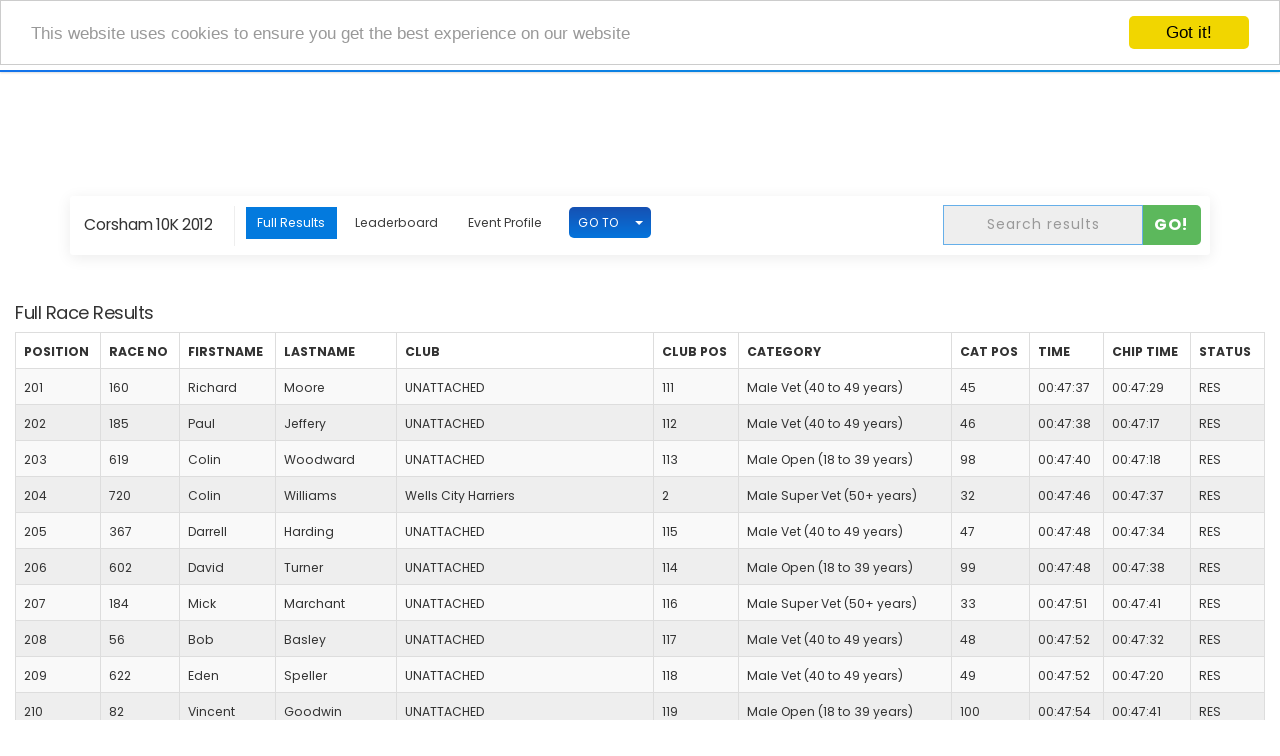

--- FILE ---
content_type: text/html; charset=UTF-8
request_url: https://www.fullonsport.com/event/3049/results/?page=3
body_size: 13993
content:
<!DOCTYPE html>
<html lang="en-GB">
<head>

    <title>Online Event Registration Software for Race Directors and Event Organisers, Sports Club Management Software by www.fullonsport.com</title>
    <meta charset="utf-8">     
    <meta name="apple-mobile-web-app-capable" content="yes" />    
    <meta name="description"          content="Online Event Registration Software for Race Directors and Event Organisers, Sports Club Management Software by FullOnSport.com">
    <meta name="keywords"             content="event registration system, event registration software, sports club membership,  online event entry"/>
    <meta name="author"               content="Full On Sport">
    <meta property="og:url"           content="https://www.fullonsport.com/" />
    <meta property="og:type"          content="website" />
    <meta property="og:title"         content="Online Event Registration Software for Race Directors and Event Organisers, Sports Club Management Software by www.fullonsport.com" />
    <meta property="og:description"   content="Online Event Registration Software for Race Directors and Event Organisers, Sports Club Management Software Software by FullOnSport.com"/>
    <meta property="og:image"         content="https://s3-eu-west-1.amazonaws.com/cdn.fullonsport.com/graphics/brand/promo.png" />
    <meta name="viewport"             content="width=device-width, initial-scale=1, minimum-scale=1.0, maximum-scale=1.0, minimal-ui" />
    <meta name="facebook-domain-verification" content="z7taddey3zc3k1i8di2r1yi1oduv9v" />
  
                    <link rel="icon" href="/web/favicon.ico">
                

    
    <meta http-equiv="pragma" />

    <!--[if lt IE 9]>
    <script src="http://html5shim.googlecode.com/svn/trunk/html5.js"></script>
    <![endif]-->

    <link rel="stylesheet" href="https://maxcdn.bootstrapcdn.com/font-awesome/4.6.3/css/font-awesome.min.css">
    <link rel='stylesheet' href='https://fonts.googleapis.com/css?family=Roboto:300,400,700,900' type='text/css'>
    <link href="https://fonts.googleapis.com/css?family=Cabin" rel="stylesheet">
    <link rel="stylesheet" href="https://s3-eu-west-1.amazonaws.com/cdn.fullonsport.com/assets/css/pushy.css">
 
               

        
    

</head>

<body>  
	<script>
		(function(i,s,o,g,r,a,m){i['GoogleAnalyticsObject']=r;i[r]=i[r]||function(){
		(i[r].q=i[r].q||[]).push(arguments)},i[r].l=1*new Date();a=s.createElement(o),
		m=s.getElementsByTagName(o)[0];a.async=1;a.src=g;m.parentNode.insertBefore(a,m)
		})(window,document,'script','https://www.google-analytics.com/analytics.js','ga');


		ga('create', 'UA-63573687-1', 'auto');
		ga('send', 'pageview');
	</script>

	 
        <!-- Facebook Pixel Code -->
    <script>
        ! function(f, b, e, v, n, t, s) {
            if (f.fbq) return;
            n = f.fbq = function() {
                n.callMethod ?
                    n.callMethod.apply(n, arguments) : n.queue.push(arguments)
            };
            if (!f._fbq) f._fbq = n;
            n.push = n;
            n.loaded = !0;
            n.version = '2.0';
            n.queue = [];
            t = b.createElement(e);
            t.async = !0;
            t.src = v;
            s = b.getElementsByTagName(e)[0];
            s.parentNode.insertBefore(t, s)
        }(window, document, 'script',
            'https://connect.facebook.net/en_US/fbevents.js');
        fbq('init', '715654401938823');
        fbq('track', 'PageView');
    </script>
    <noscript><img height="1" width="1" style="display:none" src="https://www.facebook.com/tr?id=715654401938823&ev=PageView&noscript=1" /></noscript>
    <!-- End Facebook Pixel Code -->
<script>var isUser = false;</script>
<link rel='stylesheet' type='text/css' href='https://s3-eu-west-1.amazonaws.com/cdn.fullonsport.com/assets/css/bootstrap.min.css'>
<link rel='stylesheet' type='text/css' href='https://s3-eu-west-1.amazonaws.com/cdn.fullonsport.com/assets/css/animate.min.css'>
<link rel='stylesheet' type='text/css' href='https://s3-eu-west-1.amazonaws.com/cdn.fullonsport.com/assets/css/ionicons.min.css'>
<link rel='stylesheet' type='text/css' href='https://s3-eu-west-1.amazonaws.com/cdn.fullonsport.com/assets/css/waves.min.css'>
<link rel='stylesheet' type='text/css' href='https://s3-eu-west-1.amazonaws.com/cdn.fullonsport.com/assets/css/owl.carousel.css'>
<link rel='stylesheet' type='text/css' href='https://s3-eu-west-1.amazonaws.com/cdn.fullonsport.com/assets/css/magnific-popup.css'>
<link rel='stylesheet' type='text/css' href='https://s3-eu-west-1.amazonaws.com/cdn.fullonsport.com/assets/css/style.css'>
<link rel="stylesheet" href="https://use.fontawesome.com/releases/v5.5.0/css/all.css" integrity="sha384-B4dIYHKNBt8Bc12p+WXckhzcICo0wtJAoU8YZTY5qE0Id1GSseTk6S+L3BlXeVIU" crossorigin="anonymous">

<style>
    .navbar {
        background: transparent;
        padding: 15px 0 10px 0;
        -webkit-transition: all .3s ease;
        -moz-transition: all .3s ease;
        transition: all .3s ease;
    }
</style>

<script defer>
    if (location.pathname.toLocaleLowerCase() === "/default" || location.pathname === "/") {

        function scrollFunction() {

            if (document.body.scrollTop > 5 || document.documentElement.scrollTop > 5) {

                var el = document.getElementById("navbar");


                if (el === null) return

                el.style.backgroundColor = "white";
                var elems = document.querySelectorAll(".nav > li > a ");

                var index = 0,
                    length = elems.length;
                for (; index < length; index++) {
                    elems[index].style.color = "black";

                }
                el.classList.add("nav-scrolled");

                var logo = document.getElementById("nav_logo")

                logo.src = "https://s3-eu-west-1.amazonaws.com/cdn.fullonsport.com/assets/images/logo-dark.png"



            } else {
                var el = document.getElementById("navbar")

                if (el === null) return

                el.style.backgroundColor = "white";
                var elems = document.querySelectorAll(".nav > li > a ");

                var index = 0,
                    length = elems.length;
                for (; index < length; index++) {
                    elems[index].style.color = "black";

                }

                var logo = document.getElementById("nav_logo")

                logo.src = "https://s3-eu-west-1.amazonaws.com/cdn.fullonsport.com/assets/images/logo-dark.png"
            }
        }


        window.onscroll = function() {
            scrollFunction()

        };

        scrollFunction()
    }
</script>

<nav id="navbar" class='navbar nonHomePageNav navbar-fixed-top'>
    <div class='container'>

        <div class='navbar-header'>

            <button type='button' class='navbar-toggle collapsed' data-toggle='collapse' data-target='#nav-collapse' aria-expanded='false'>
                <span class='sr-only'>Toggle navigation</span>
                <span class='icon-bar'></span>
                <span class='icon-bar'></span>
                <span class='icon-bar'></span>
            </button>

            <a href="/default" class='navbar-brand'>
                <img id="nav_logo" class='logo-light' src='https://s3-eu-west-1.amazonaws.com/cdn.fullonsport.com/assets/images/logo-dark.png' alt>
                <img class='logo-dark' src='https://s3-eu-west-1.amazonaws.com/cdn.fullonsport.com/assets/images/logo-dark.png' alt>
            </a>
                    </div>

        <div class='collapse navbar-collapse' id='nav-collapse'>

            <ul class='nav navbar-nav nonHomePageNavItems navbar-right'>
                                    <li><a href="/event/search">Events</a> </li>
                <!--                    <li><a href="/result">Results</a></li>-->
                                    <!--<style>
                        .navbar-right li {
                            width: 19%;
                        }

                        .navbar-right {
                            width: 76% !important;
                        }

                        .navbar-right li {
                            margin-right: 1%;
                            text-align: center;
                        }

                        @media (max-width:768px) {
                            .navbar-right li {
                                width: 100%;
                            }

                            .navbar-right {
                                width: 100% !important;
                            }
                        }
                    </style>-->
                    <li class="greenBacking background-yellow create-event-li">
                        <a href='/event/register'>Create Event</a>
                    </li>
                                    <li class="blueBacking login-btn-li">
                        <a href="/login">Log In</a>
                    </li>
                            </ul>
        </div>
    </div>

    </nav>

<link rel="stylesheet" href="https://s3-eu-west-1.amazonaws.com/cdn.fullonsport.com/assets/css/fos.application.css">
<link rel="stylesheet" href="https://s3-eu-west-1.amazonaws.com/cdn.fullonsport.com/lib/css/glyphicons.min.css">


    <section role="main"><!--<section class="event-banner">
    <img class="hidden-md hidden-lg hidden-xl banner" src="https://s3-eu-west-1.amazonaws.com/cdn.fullonsport.com/content/banners/results-default-image.jpg" />
    <img class="hidden-xs hidden-sm banner" src="https://s3-eu-west-1.amazonaws.com/cdn.fullonsport.com/graphics/design/club-profile-banner.jpg" itemprop="image" />
</section>-->

 <!-- Binned off --> <br>
 
<div class="container">
<div class="row">
  <div class="col-md-12">

    <div class="well well-sm">
      <div class="row">
      <div class="col-md-9">
        <ul class="nav nav-pills" id="result_nav">
          <li class="list-group-item-heading"><h5>Corsham 10K 2012</h5></li>
          <li id="results"><a href="/event/3049/results">Full Results</a></li>
          <li id="leaderboard"><a href="/event/3049/leaderboard">Leaderboard</a></li>
          <li id="profile"><a href="/event/3049/profile">Event Profile</a></li>
                    
          <li>
           <div class="btn-group">

          <button type="button" class="btn btn-primary btn-sm">GO TO</button>
          <button type="button" class="btn btn-primary btn-sm dropdown-toggle" data-toggle="dropdown" aria-haspopup="true" aria-expanded="false">
            <span class="caret"></span>
            <span class="sr-only">Toggle Dropdown</span>
          </button>
          <ul class="dropdown-menu">
        <li><a href='/event/3049/results/?page=1'>Page 1</a></li><li><a href='/event/3049/results/?page=2'>Page 2</a></li><li><a href='/event/3049/results/?page=3'>Page 3</a></li><li><a href='/event/3049/results/?page=4'>Page 4</a></li><li><a href='/event/3049/results/?page=5'>Page 5</a></li><li><a href='/event/3049/results/?page=6'>Page 6</a></li><li><a href='/event/3049/results/?page=7'>Page 7</a></li><li><a href='/event/3049/results/?page=8'>Page 8</a></li><li><a href='/event/3049/results/?page=all''>SHOW ALL</a></li>                   </ul>
      </div>

          </li>

        </ul>
      </div>

        <div class="col-md-3 pull-right">
          <div class="form-group result-search">
            <form action="/event/3049/results/" method="GET">
              <div class="input-group">
                <input class="form-control input-search text-center" autofocus name="searchFor" id="searchFor" placeholder="Search results" autocomplete="off" value="">
                <span class="input-group-btn">
                    <button class="btn btn-default">Go!</button>
                </span>
              </div>
            </form>
          </div><!--end of form group-->
        </div>
      </div>
    </div>
  </div>
</div>

</div> 
<div class="container-fluid">

  <div class="row text-center">
    <div class="col-md-12">
          <nav class="button-group timing-admin">

        <!--<button type="button" class="btn btn-sm btn-default btn-download" onClick="downloadResults();">
        <span class="glyphicon glyphicon-save"></span>Download</button>-->

        
        
        
</nav>


        <div class="modal fade" id="download-results-modal">
  <div class="modal-dialog modal-md">
    <div class="modal-content">
      <form action="/event/3049/result/download" method="POST" name="download-form" id="download-form">
      <input type="hidden" id="event_id" name="event_id" value="3049" />
        <div class="modal-header">
	<button type="button" class="close" data-dismiss="modal">
		<span aria-hidden="true"><img src="https://s3-eu-west-1.amazonaws.com/cdn.fullonsport.com/graphics/brand/close-btn-grey.png"></span>
		<span class="sr-only">Close</span>
	</button>
	<div class="modal-title text-left"><img style = "width:200px;" src="https://s3-eu-west-1.amazonaws.com/cdn.fullonsport.com/assets/images/logo-dark.png"></div>
</div>
        <div class="modal-body">
            <h4>Corsham 10K 2012</h4>
            <h4>Download Results</h4>
            <hr />
            <div class="row">
                <div class="col-md-6">
                <p>Participant Status</p>
                </div>
            </div>

            <div class="row">
                <div class="col-md-3">
                    <label>
                        <input type="checkbox" name="dq" checked> DQ
                    </label>
                </div>
                <div class="col-md-3">
                    <label>
                        <input type="checkbox" name="res" checked> RES
                    </label>
                </div>
                <div class="col-md-3">
                    <label>
                        <input type="checkbox" name="dns" checked> DNS
                    </label>
                </div>
                <div class="col-md-3">
                    <label>
                        <input type="checkbox" name="dnf" checked> DNF
                    </label>
                </div>
            </div>

          <div class="row">
            <div class="col-md-6">
              <p>Display Options</p>
            </div>
          </div>

          <div class="row">
            <div class="col-md-6">
              <label>
                <input type="checkbox" name="clubs" checked> Include Clubs
              </label>
            </div>
                      </div>

          <div class="row">
                                  </div>

          <div class="row">
                                  </div>

          <div class="row">
            <div class="col-md-6">
              <p>Download Format</p>
            </div>
          </div>

          <div class="row">
            <div class="col-md-3">
              <label>
                <input type="radio" name="format" value="csv"> CSV
              </label>
            </div>
            <div class="col-md-3">
              <label>
                <input type="radio" name="format" value="pdf" checked> PDF
              </label>
            </div>
          </div>

        </div>

        <div class="modal-footer">
          <button type="submit" class="btn btn-success" checked>Download</button>
        </div>
      </form>
    </div>
  </div>
</div>

<div class="modal fade" id="process-manual-times-modal">
  <div class="modal-dialog modal-md">
    <div class="modal-content">
      <form action="/event/3049/results/processmanualtimes" method="POST">
      <input type="hidden" id="event_id" name="event_id" value="3049"/>
        <div class="modal-header">
	<button type="button" class="close" data-dismiss="modal">
		<span aria-hidden="true"><img src="https://s3-eu-west-1.amazonaws.com/cdn.fullonsport.com/graphics/brand/close-btn-grey.png"></span>
		<span class="sr-only">Close</span>
	</button>
	<div class="modal-title text-left"><img style = "width:200px;" src="https://s3-eu-west-1.amazonaws.com/cdn.fullonsport.com/assets/images/logo-dark.png"></div>
</div>
        <div class="modal-body">
            <h4>This will clear any previous results and process your manual times.</h4>
            <br />
            <h4>Are you sure you want to clear previous results?</h4>

        </div>

        <div class="modal-footer">
          <button type="submit" class="btn btn-danger">Yes</button>
          <button type="submit" class="btn btn-default" data-dismiss="modal">No</button>
        </div>
       </form>

      </div>
    </div>
</div>

<div class="modal fade" id="clear-manual-times-modal">
  <div class="modal-dialog modal-md">
    <div class="modal-content">
      <form action="/event/3049/results/clearmanualtimes" method="POST">
      <input type="hidden" id="event_id" name="event_id" value="3049"/>
        <div class="modal-header">
	<button type="button" class="close" data-dismiss="modal">
		<span aria-hidden="true"><img src="https://s3-eu-west-1.amazonaws.com/cdn.fullonsport.com/graphics/brand/close-btn-grey.png"></span>
		<span class="sr-only">Close</span>
	</button>
	<div class="modal-title text-left"><img style = "width:200px;" src="https://s3-eu-west-1.amazonaws.com/cdn.fullonsport.com/assets/images/logo-dark.png"></div>
</div>
        <div class="modal-body">
            <h4>Are you sure you want to clear the results?</h4>

        </div>

        <div class="modal-footer">
          <button type="submit" class="btn btn-danger">Yes</button>
          <button type="submit" class="btn btn-default" data-dismiss="modal">No</button>
        </div>
       </form>

      </div>
    </div>
</div>

<div class="modal fade" id="clear-results-modal2">
  <div class="modal-dialog modal-md">
    <div class="modal-content">
      <form action="/event/3049/resultsclear" method="POST">
      <input type="hidden" id="event_id" name="event_id" value="3049"/>
        <div class="modal-header">
	<button type="button" class="close" data-dismiss="modal">
		<span aria-hidden="true"><img src="https://s3-eu-west-1.amazonaws.com/cdn.fullonsport.com/graphics/brand/close-btn-grey.png"></span>
		<span class="sr-only">Close</span>
	</button>
	<div class="modal-title text-left"><img style = "width:200px;" src="https://s3-eu-west-1.amazonaws.com/cdn.fullonsport.com/assets/images/logo-dark.png"></div>
</div>
        <div class="modal-body">
            <h4>Are you sure you want to clear the results?</h4>

        </div>

        <div class="modal-footer">
          <button type="submit" class="btn btn-danger">Yes</button>
          <button type="submit" class="btn btn-default" data-dismiss="modal">No</button>
        </div>
       </form>

      </div>
    </div>
</div>

<div class="modal fade" id="upload-results-modal">
  <div class="modal-dialog modal-md">
    <div class="modal-content">
      <form action="/event/3049/result/upload" enctype="multipart/form-data" method="POST" name="upload-form" id="upload-form">
      <input type="hidden" id="event_id" name="event_id" value="3049" />
        <div class="modal-header">
	<button type="button" class="close" data-dismiss="modal">
		<span aria-hidden="true"><img src="https://s3-eu-west-1.amazonaws.com/cdn.fullonsport.com/graphics/brand/close-btn-grey.png"></span>
		<span class="sr-only">Close</span>
	</button>
	<div class="modal-title text-left"><img style = "width:200px;" src="https://s3-eu-west-1.amazonaws.com/cdn.fullonsport.com/assets/images/logo-dark.png"></div>
</div>
        <div class="modal-body">
            <h4>Corsham 10K 2012</h4>
            <p>The upload works with RaceTac RFID and IPICO formats<br />
            <i>i.e. downloaded from the timing box</i></p>

            <div class="form-group">
              <label>File</label>
              <input type="file" name="raw-file">
            </div>

            <div class="form-group">
              <label>Split</label>
              <select name="split_label" class="form-control">
                <option value="-1">-- Choose Split --</option>
                <option value="start_time">Gun Start</option>
                <option value="chip_start_time">Chip Start</option>
                <option value="swim_time">Swim</option>
                <option value="transition1_time">T1</option>
                <option value="bike_time">Bike</option>
                <option value="transition2_time">T2</option>
                <option value="run_time">Run / Finish</option>
              </select>
            </div>

            <div class="form-group">
              <label>Ignore before</label>
              <input type="datetime" name="ignore_before" class="form-control" value="2026-01-25 02:46:54">
            </div>
          </div>
        <div class="modal-footer">
          <button type="submit" class="btn btn-success" checked>Upload</button>
        </div>

      </form>
    </div>
  </div>
</div>

<div class="modal fade" id="set_start_time">
  <div class="modal-dialog modal-md">
    <div class="modal-content">
        <input type="hidden" id="event_id" name="event_id" value="3049" />
        <div class="modal-header">
	<button type="button" class="close" data-dismiss="modal">
		<span aria-hidden="true"><img src="https://s3-eu-west-1.amazonaws.com/cdn.fullonsport.com/graphics/brand/close-btn-grey.png"></span>
		<span class="sr-only">Close</span>
	</button>
	<div class="modal-title text-left"><img style = "width:200px;" src="https://s3-eu-west-1.amazonaws.com/cdn.fullonsport.com/assets/images/logo-dark.png"></div>
</div>
        <div class="modal-body">
            <h4>Corsham 10K 2012 - Set the gun start time</h4>
              <div class="form-group">

              <input type="datetime" name="event_start_time" id="event_start_time" class="form-control" value="2026-01-25 02:46:54">
            </div>
          </div>
        <div class="modal-footer">
          <button  onclick='setStartTime()' class="btn btn-success" checked>Save</button>
        </div>

    </div>
  </div>
</div>

<div class="modal fade" id="edit_results2">
  <div class="modal-dialog">
    <div class="modal-content">
        <div class="modal-header">
	<button type="button" class="close" data-dismiss="modal">
		<span aria-hidden="true"><img src="https://s3-eu-west-1.amazonaws.com/cdn.fullonsport.com/graphics/brand/close-btn-grey.png"></span>
		<span class="sr-only">Close</span>
	</button>
	<div class="modal-title text-left"><img style = "width:200px;" src="https://s3-eu-west-1.amazonaws.com/cdn.fullonsport.com/assets/images/logo-dark.png"></div>
</div>
          <div class="modal-body">
             <form class="form-horizontal" method="POST" action="/timing/updateResult">
             <input type="hidden" name="event_id" id="event_id" value="3049">
             <input type="hidden" name="result_id" id="result_id">
              <div class="form-group">
                <label class="col-sm-4 control-label">Start Time:</label>
                <div class="col-sm-6">
                    <input  id="actual_start_time" name="actual_start_time" class="form-control" value="2026-01-25 02:46:54">
                  </div>

              </div>
                <div class="form-group">
              <label class="col-sm-4 control-label">Chip Start Time:</label>
                <div class="col-sm-6">
                    <input  id="actual_chip_start_time" name="actual_chip_start_time" class="form-control" value="2026-01-25 02:46:54">
                  </div>

              </div>

                 <div class="form-group">
              <label class="col-sm-4 control-label">Swim Time:</label>
                <div class="col-sm-6">
                    <input  id="actual_swim_time" name="actual_swim_time" class="form-control" value="2026-01-25 02:46:54">
                  </div>
              </div>

                 <div class="form-group">
              <label class="col-sm-4 control-label">T1 Time:</label>
                <div class="col-sm-6">
                    <input  id="actual_transition1_time" name="actual_transition1_time" class="form-control" value="2026-01-25 02:46:54">
                  </div>
              </div>

              <div class="form-group">
              <label class="col-sm-4 control-label">Bike Time:</label>
                <div class="col-sm-6">
                    <input  id="actual_bike_time" name="actual_bike_time" class="form-control" value="2026-01-25 02:46:54">
                  </div>
              </div>

                 <div class="form-group">
              <label class="col-sm-4 control-label">T2 Time:</label>
                <div class="col-sm-6">
                    <input  id="actual_transition2_time" name="actual_transition2_time" class="form-control" value="2026-01-25 02:46:54">
                  </div>
              </div>

                 <div class="form-group">
              <label class="col-sm-4 control-label">Run / Finish Time:</label>
                <div class="col-sm-6">
                    <input  id="actual_run_time" name="actual_run_time" class="form-control" value="2026-01-25 02:46:54">
                  </div>
              </div>
                 <div class="form-group">
              <label class="col-sm-4 control-label">Result Status:</label>
                <div class="col-sm-6">
                    <select id="result_status" name="result_status" class="form-control">
                        <option value='DNS'>DNS</option>
                        <option value='DNF'>DNF</option>
                        <option value='RES'>RES</option>
                        <option value='DQ'>DQ</option>
                    </select>
                  </div>
              </div>
             <div class="form-group">
              <label class="col-sm-4 control-label">Update Leaderboard:</label>
                <div class="col-sm-2">
                    <input type='checkbox' checked name="update_leaderboard" class="form-control">
                  </div>
              </div>
        </div>
        <div class="modal-footer">
          <button type="submit" class="btn btn-success">Save</button>
        </div>
      </form>
    </div>
  </div>
</div>


<script type="text/javascript" defer="defer">



var $rows;

function openSetStartTimeModel() {
   $('#set_start_time').modal('show');

}


function setStartTime() {


$.ajax({
    url: '/starttimes',
    type: 'post',
    data: {
        start_time:  $('#event_start_time').val(),
        event_id:  $('#event_id').val()
    },
    success: function (response) {
        $('#set_start_time').modal('hide');
        location.href =  location.href ;
    }

});

}



function editResult(resultId) {
   getIndividualReult(resultId);
}

function clearManualTimes() {
    $('#clear-manual-times-modal').modal('show');
}

function processManualTimes() {
  $('#process-manual-times-modal').modal('show');
}

function downloadResults() {
  $('#download-results-modal').modal('show');
}

function uploadResults() {
  $('#upload-results-modal').modal('show');
}

function clearResults() {
  $('#clear-results-modal2').modal('show');
}

 function updateTimes(tb){

     $('#actual_swim_time').val()

     switch (tb.id) {
         case 'start_time':

             //first update swim time
             $('#actual_swim_time').val()
             break;




     }


 }

 function getIndividualReult(resultId) {

    $.ajax({
        type: "POST",
        url: '/data/individual/result',
        data: {
          resultId: resultId
        },
        dataType:'json',
        success: function(data) {


            result =  data;
            console.log(result);

            $('#result_id').val(resultId);
            $('#actual_start_time').val(result.start_time);
            $('#actual_chip_start_time').val(result.actual_chip_start_time);
            $('#actual_swim_time').val(result.actual_swim_time);
            $('#actual_transition1_time').val(result.actual_transition1_time);
            $('#actual_bike_time').val(result.actual_bike_time);
            $('#actual_transition2_time').val(result.actual_transition2_time);
            $('#actual_run_time').val(result.actual_run_time);
            $('#result_status').val(result.result_status);

            $('#edit_results2').modal('show');
        }
      });
    }



    function timing(e){
      $.ajax({
        type: "POST",
        url: '/data/timingStatus',
        data: {
          'eventId':e
        },
        dataType:'json',
        success: function(data) {
          if($.trim(data) == '0') {
            $('#timing_status').html('Timing Off');
            $('#timing_status').removeClass('btn-success').addClass('btn-danger');
          }
          else if($.trim(data) == '1'){
            $('#timing_status').html('Timing On');
            $('#timing_status').removeClass('btn-danger').addClass('btn-success');
          }
          $('#loading-modal').modal('hide');
        }
      });
    }

    function liveevent(e){
      $.ajax({
        type: "POST",
        url: '/event/eventReady',
        data: {
          'eventId':e
        },
        dataType:'json',
        success: function(data) {
          if($.trim(data) == '1') {
            $('#ready_status').html('Results On');
            $('#ready_status').removeClass('btn-danger').addClass('btn-success');
          }
          else {
            $('#ready_status').html('Results Off');
            $('#ready_status').removeClass('btn-success').addClass('btn-danger');
          }
          $('#loading-modal').modal('hide');
        }
      });
    }



</script>
    </div>
  </div>

</div>

<div class="container">


    <div class="row">


        <div class="col-md-4 pull-right text-right">
                    </div>

    </div>
</div>






          <div class="container-fluid">


          <div class='row'>

          <div class='col-md-12'>
          <h4>Full Race Results</h4>
        <div class="table-responsive">
          <table class="table table-striped table-bordered tablesorter" id="showresults">
            <thead>
              <th>Position</th>
              <th>Race No</th>
              <th>Firstname</th>
              <th>Lastname</th>

              
                  <th>Club</th>
                  <th>Club Pos</th>

              
              <th>Category</th>
              <th>Cat Pos</th>

              

              <th>Time</th>

                              <th onclick='sortTable(7)'>Chip Time</th>
              
              <th>Status</th>

              
            </thead>

            <tbody>
              <tr class='searchable clickable-row' href = '/member/131105/public' ><td >201</td><td>160</td><td>Richard</td><td>Moore</td><td>UNATTACHED</td><td>111</td><td>Male Vet  (40 to 49 years)</td><td>45</td><td>00:47:37</td><td>00:47:29</td><td >RES</td></tr><tr class='searchable clickable-row' href = '/member/140601/public' ><td >202</td><td>185</td><td>Paul</td><td>Jeffery</td><td>UNATTACHED</td><td>112</td><td>Male Vet  (40 to 49 years)</td><td>46</td><td>00:47:38</td><td>00:47:17</td><td >RES</td></tr><tr class='searchable clickable-row' href = '/member/140804/public' ><td >203</td><td>619</td><td>Colin</td><td>Woodward</td><td>UNATTACHED</td><td>113</td><td>Male Open (18 to 39 years)</td><td>98</td><td>00:47:40</td><td>00:47:18</td><td >RES</td></tr><tr class='searchable clickable-row' href = '/member/140905/public' ><td >204</td><td>720</td><td>Colin</td><td>Williams</td><td>Wells City Harriers</td><td>2</td><td>Male Super Vet  (50+ years)</td><td>32</td><td>00:47:46</td><td>00:47:37</td><td >RES</td></tr><tr class='searchable clickable-row' href = '/member/129744/public' ><td >205</td><td>367</td><td>Darrell </td><td>Harding</td><td>UNATTACHED</td><td>115</td><td>Male Vet  (40 to 49 years)</td><td>47</td><td>00:47:48</td><td>00:47:34</td><td >RES</td></tr><tr class='searchable clickable-row' href = '/member/140787/public' ><td >206</td><td>602</td><td>David</td><td>Turner</td><td>UNATTACHED</td><td>114</td><td>Male Open (18 to 39 years)</td><td>99</td><td>00:47:48</td><td>00:47:38</td><td >RES</td></tr><tr class='searchable clickable-row' href = '/member/131333/public' ><td >207</td><td>184</td><td>Mick</td><td>Marchant</td><td>UNATTACHED</td><td>116</td><td>Male Super Vet  (50+ years)</td><td>33</td><td>00:47:51</td><td>00:47:41</td><td >RES</td></tr><tr class='searchable clickable-row' href = '/member/129177/public' ><td >208</td><td>56</td><td>Bob</td><td>Basley</td><td>UNATTACHED</td><td>117</td><td>Male Vet  (40 to 49 years)</td><td>48</td><td>00:47:52</td><td>00:47:32</td><td >RES</td></tr><tr class='searchable clickable-row' href = '/member/140807/public' ><td >209</td><td>622</td><td>Eden</td><td>Speller</td><td>UNATTACHED</td><td>118</td><td>Male Vet  (40 to 49 years)</td><td>49</td><td>00:47:52</td><td>00:47:20</td><td >RES</td></tr><tr class='searchable clickable-row' href = '/member/129631/public' ><td >210</td><td>82</td><td>Vincent</td><td>Goodwin</td><td>UNATTACHED</td><td>119</td><td>Male Open (18 to 39 years)</td><td>100</td><td>00:47:54</td><td>00:47:41</td><td >RES</td></tr><tr class='searchable clickable-row' href = '/member/140976/public' ><td >211</td><td>791</td><td>Robyn</td><td>Hardng</td><td>Warminster RC</td><td>3</td><td>Female Open  (18 to 34 years)</td><td>11</td><td>00:47:55</td><td>00:47:46</td><td >RES</td></tr><tr class='searchable clickable-row' href = '/member/129143/public' ><td >212</td><td>49</td><td>William</td><td>Thomas</td><td>UNATTACHED</td><td>1</td><td>Male Super Vet  (50+ years)</td><td>34</td><td>00:47:59</td><td>00:47:47</td><td >RES</td></tr><tr class='searchable clickable-row' href = '/member/140889/public' ><td >213</td><td>704</td><td>Martin</td><td>Taylor</td><td>Frome Running Club</td><td>3</td><td>Male Super Vet  (50+ years)</td><td>35</td><td>00:47:59</td><td>00:47:49</td><td >RES</td></tr><tr class='searchable clickable-row' href = '/member/140982/public' ><td >214</td><td>797</td><td>Tony</td><td>Royle</td><td>Avon Valley Runners</td><td>8</td><td>Male Super Vet  (50+ years)</td><td>36</td><td>00:48:01</td><td>00:47:45</td><td >RES</td></tr><tr class='searchable clickable-row' href = '/member/45470/public' ><td >215</td><td>361</td><td>Sue</td><td>Hall</td><td>UNATTACHED</td><td>121</td><td>Female Vet  (35 to 44 years)</td><td>10</td><td>00:48:03</td><td>00:47:52</td><td >RES</td></tr><tr class='searchable clickable-row' href = '/member/131067/public' ><td >216</td><td>509</td><td>Adrian</td><td>Smith</td><td>UNATTACHED</td><td>123</td><td>Male Super Vet  (50+ years)</td><td>37</td><td>00:48:04</td><td>00:47:47</td><td >RES</td></tr><tr class='searchable clickable-row' href = '/member/140864/public' ><td >217</td><td>679</td><td>Martin</td><td>Downes</td><td>UNATTACHED</td><td>122</td><td>Male Open (18 to 39 years)</td><td>101</td><td>00:48:04</td><td>00:47:51</td><td >RES</td></tr><tr class='searchable clickable-row' href = '/member/140899/public' ><td >218</td><td>714</td><td>Shaun</td><td>White</td><td>UNATTACHED</td><td>124</td><td>Male Open (18 to 39 years)</td><td>102</td><td>00:48:10</td><td>00:47:57</td><td >RES</td></tr><tr class='searchable clickable-row' href = '/member/140846/public' ><td >219</td><td>661</td><td>Martin</td><td>Croucher</td><td>Avon Valley Runners</td><td>9</td><td>Male Vet  (40 to 49 years)</td><td>50</td><td>00:48:12</td><td>00:48:00</td><td >RES</td></tr><tr class='searchable clickable-row' href = '/member/130132/public' ><td >220</td><td>110</td><td>Chris</td><td>Jurevicius</td><td>STROUD AND DISTRICT ATHELETIC CLUB</td><td>3</td><td>Male Super Vet  (50+ years)</td><td>38</td><td>00:48:19</td><td>00:48:10</td><td >RES</td></tr><tr class='searchable clickable-row' href = '/member/140928/public' ><td >221</td><td>743</td><td>David</td><td>Earley</td><td>Avon Valley Runners</td><td>10</td><td>Male Super Vet  (50+ years)</td><td>39</td><td>00:48:20</td><td>00:48:05</td><td >RES</td></tr><tr class='searchable clickable-row' href = '/member/140975/public' ><td >222</td><td>790</td><td>Kate</td><td>Farmer</td><td>UNATTACHED</td><td>125</td><td>Female Open  (18 to 34 years)</td><td>12</td><td>00:48:20</td><td>00:48:11</td><td >RES</td></tr><tr class='searchable clickable-row' href = '/member/131096/public' ><td >223</td><td>152</td><td>Gilliain</td><td>Sanders</td><td>Corsham Running Club</td><td>7</td><td>Female Vet  (35 to 44 years)</td><td>11</td><td>00:48:28</td><td>00:48:19</td><td >RES</td></tr><tr class='searchable clickable-row' href = '/member/130600/public' ><td >224</td><td>251</td><td>Gerald</td><td>Archer</td><td>UNATTACHED</td><td>126</td><td>Male Vet  (40 to 49 years)</td><td>51</td><td>00:48:28</td><td>00:48:17</td><td >RES</td></tr><tr class='searchable clickable-row' href = '/member/129685/public' ><td >225</td><td>85</td><td>Neil</td><td>Young</td><td>UNATTACHED</td><td>127</td><td>Male Open (18 to 39 years)</td><td>103</td><td>00:48:32</td><td>00:48:17</td><td >RES</td></tr><tr class='searchable clickable-row' href = '/member/140861/public' ><td >226</td><td>676</td><td>Gary</td><td>Dutton</td><td>UNATTACHED</td><td>128</td><td>Male Open (18 to 39 years)</td><td>104</td><td>00:48:34</td><td>00:48:13</td><td >RES</td></tr><tr class='searchable clickable-row' href = '/member/131133/public' ><td >227</td><td>329</td><td>Kevin</td><td>Dutton</td><td>UNATTACHED</td><td>129</td><td>Male Vet  (40 to 49 years)</td><td>52</td><td>00:48:34</td><td>00:48:13</td><td >RES</td></tr><tr class='searchable clickable-row' href = '/member/129171/public' ><td >228</td><td>51</td><td>Matthew</td><td>Bailey</td><td>UNATTACHED</td><td>130</td><td>Male Junior (up to 17 years)</td><td>5</td><td>00:48:35</td><td>00:48:23</td><td >RES</td></tr><tr class='searchable clickable-row' href = '/member/130088/public' ><td >229</td><td>378</td><td>Mr</td><td>Hayter</td><td>UNATTACHED</td><td>131</td><td>Male Vet  (40 to 49 years)</td><td>53</td><td>00:48:35</td><td>00:48:23</td><td >RES</td></tr><tr class='searchable clickable-row' href = '/member/128470/public' ><td >230</td><td>18</td><td>James</td><td>Hughes</td><td>UNATTACHED</td><td>132</td><td>Male Open (18 to 39 years)</td><td>105</td><td>00:48:36</td><td>00:48:25</td><td >RES</td></tr><tr class='searchable clickable-row' href = '/member/140986/public' ><td >231</td><td>801</td><td>Catherine</td><td>Molloy</td><td>Chippenham Harriers</td><td>24</td><td>Female Open  (18 to 34 years)</td><td>13</td><td>00:48:37</td><td>00:48:33</td><td >RES</td></tr><tr class='searchable clickable-row' href = '/member/128466/public' ><td >232</td><td>14</td><td>Jo </td><td>Oliver</td><td>UNATTACHED</td><td>133</td><td>Female Junior (up to 17 years)</td><td>3</td><td>00:48:38</td><td>00:48:26</td><td >RES</td></tr><tr class='searchable clickable-row' href = '/member/131147/public' ><td >233</td><td>171</td><td>Ian </td><td>Clayton</td><td>UNATTACHED</td><td>134</td><td>Male Open (18 to 39 years)</td><td>106</td><td>00:48:40</td><td>00:48:35</td><td >RES</td></tr><tr class='searchable clickable-row' href = '/member/43473/public' ><td >234</td><td>559</td><td>pete</td><td>wilder</td><td>UNATTACHED</td><td>135</td><td>Male Vet  (40 to 49 years)</td><td>54</td><td>00:48:45</td><td>00:48:14</td><td >RES</td></tr><tr class='searchable clickable-row' href = '/member/126367/public' ><td >235</td><td>328</td><td>Andy</td><td>Dunt</td><td>Calne SMaRTT</td><td>9</td><td>Male Open (18 to 39 years)</td><td>107</td><td>00:48:46</td><td>00:48:39</td><td >RES</td></tr><tr class='searchable clickable-row' href = '/member/130134/public' ><td >236</td><td>79</td><td>Michael</td><td>Giles</td><td>Calne SMaRTT</td><td>10</td><td>Male Super Vet  (50+ years)</td><td>40</td><td>00:48:46</td><td>00:48:39</td><td >RES</td></tr><tr class='searchable clickable-row' href = '/member/140569/public' ><td >237</td><td>312</td><td>Jason</td><td>Darby</td><td>UNATTACHED</td><td>136</td><td>Male Open (18 to 39 years)</td><td>108</td><td>00:48:47</td><td>00:48:29</td><td >RES</td></tr><tr class='searchable clickable-row' href = '/member/130321/public' ><td >238</td><td>529</td><td>Darrel</td><td>Tiddy</td><td>Chippenham Harriers</td><td>25</td><td>Male Vet  (40 to 49 years)</td><td>55</td><td>00:48:48</td><td>00:48:38</td><td >RES</td></tr><tr class='searchable clickable-row' href = '/member/140990/public' ><td >239</td><td>805</td><td>Colin</td><td>Stringer</td><td>UNATTACHED</td><td>137</td><td>Male Super Vet  (50+ years)</td><td>41</td><td>00:48:48</td><td>00:48:39</td><td >RES</td></tr><tr class='searchable clickable-row' href = '/member/140938/public' ><td >240</td><td>753</td><td>Neil</td><td>Tyson</td><td>UNATTACHED</td><td>138</td><td>Male Open (18 to 39 years)</td><td>109</td><td>00:48:49</td><td>00:48:35</td><td >RES</td></tr><tr class='searchable clickable-row' href = '/member/140916/public' ><td >241</td><td>731</td><td>David</td><td>Goodall</td><td>UNATTACHED</td><td>139</td><td>Male Vet  (40 to 49 years)</td><td>56</td><td>00:48:55</td><td>00:48:39</td><td >RES</td></tr><tr class='searchable clickable-row' href = '/member/130692/public' ><td >242</td><td>120</td><td>Claire</td><td>Woods</td><td>UNATTACHED</td><td>140</td><td>Female Open  (18 to 34 years)</td><td>14</td><td>00:48:57</td><td>00:48:50</td><td >RES</td></tr><tr class='searchable clickable-row' href = '/member/140972/public' ><td >243</td><td>787</td><td>James</td><td>Boulton</td><td>UNATTACHED</td><td>141</td><td>Male Open (18 to 39 years)</td><td>110</td><td>00:49:03</td><td>00:48:34</td><td >RES</td></tr><tr class='searchable clickable-row' href = '/member/140809/public' ><td >244</td><td>624</td><td>Susan</td><td>Lee</td><td>WOOTTEN BASSETT HOUNDS</td><td>1</td><td>Female Super Vet  (45+ years)</td><td>4</td><td>00:49:03</td><td>00:48:44</td><td >RES</td></tr><tr class='searchable clickable-row' href = '/member/140969/public' ><td >245</td><td>784</td><td>Paul</td><td>Dennett</td><td>UNATTACHED</td><td>142</td><td>Male Open (18 to 39 years)</td><td>111</td><td>00:49:04</td><td>00:48:50</td><td >RES</td></tr><tr class='searchable clickable-row' href = '/member/140706/public' ><td >246</td><td>223</td><td>William</td><td>Marshall</td><td>UNATTACHED</td><td>143</td><td>Male Super Vet  (50+ years)</td><td>42</td><td>00:49:08</td><td>00:48:48</td><td >RES</td></tr><tr class='searchable clickable-row' href = '/member/71710/public' ><td >247</td><td>489</td><td>James</td><td>Reay</td><td>UNATTACHED</td><td>144</td><td>Male Open (18 to 39 years)</td><td>112</td><td>00:49:16</td><td>00:49:00</td><td >RES</td></tr><tr class='searchable clickable-row' href = '/member/140704/public' ><td >248</td><td>411</td><td>Grahame</td><td>Kirsopp</td><td>UNATTACHED</td><td>145</td><td>Male Open (18 to 39 years)</td><td>113</td><td>00:49:18</td><td>00:49:00</td><td >RES</td></tr><tr class='searchable clickable-row' href = '/member/140817/public' ><td >249</td><td>632</td><td>Jim</td><td>Smith</td><td>UNATTACHED</td><td>146</td><td>Male Open (18 to 39 years)</td><td>114</td><td>00:49:20</td><td>00:49:00</td><td >RES</td></tr><tr class='searchable clickable-row' href = '/member/140769/public' ><td >250</td><td>584</td><td>Micheal</td><td>Gale</td><td>UNATTACHED</td><td>148</td><td>Male Super Vet  (50+ years)</td><td>43</td><td>00:49:22</td><td>00:49:09</td><td >RES</td></tr><tr class='searchable clickable-row' href = '/member/140640/public' ><td >251</td><td>399</td><td>Conor </td><td>Jeffery</td><td>UNATTACHED</td><td>147</td><td>Male Open (18 to 39 years)</td><td>115</td><td>00:49:22</td><td>00:49:01</td><td >RES</td></tr><tr class='searchable clickable-row' href = '/member/131322/public' ><td >252</td><td>323</td><td>William</td><td>Dickinson</td><td>UNATTACHED</td><td>149</td><td>Male Open (18 to 39 years)</td><td>116</td><td>00:49:24</td><td>00:49:04</td><td >RES</td></tr><tr class='searchable clickable-row' href = '/member/140933/public' ><td >253</td><td>748</td><td>Jon</td><td>Doer</td><td>UNATTACHED</td><td>150</td><td>Male Open (18 to 39 years)</td><td>117</td><td>00:49:27</td><td>00:49:13</td><td >RES</td></tr><tr class='searchable clickable-row' href = '/member/140600/public' ><td >254</td><td>212</td><td>Teresa</td><td>Andow</td><td>WOOTTEN BASSETT HOUNDS</td><td>2</td><td>Female Open  (18 to 34 years)</td><td>15</td><td>00:49:29</td><td>00:49:13</td><td >RES</td></tr><tr class='searchable clickable-row' href = '/member/140954/public' ><td >255</td><td>769</td><td>Paul</td><td>Bevan</td><td>UNATTACHED</td><td>151</td><td>Male Open (18 to 39 years)</td><td>118</td><td>00:49:30</td><td>00:49:14</td><td >RES</td></tr><tr class='searchable clickable-row' href = '/member/130709/public' ><td >256</td><td>137</td><td>Emma</td><td>Long</td><td>Army Athletics</td><td>1</td><td>Female Open  (18 to 34 years)</td><td>16</td><td>00:49:35</td><td>00:49:12</td><td >RES</td></tr><tr class='searchable clickable-row' href = '/member/140839/public' ><td >257</td><td>654</td><td>Steven</td><td>Murphy</td><td>UNATTACHED</td><td>152</td><td>Male Vet  (40 to 49 years)</td><td>57</td><td>00:49:36</td><td>00:49:11</td><td >RES</td></tr><tr class='searchable clickable-row' href = '/member/140956/public' ><td >258</td><td>771</td><td>John</td><td>Branston</td><td>UNATTACHED</td><td>153</td><td>Male Vet  (40 to 49 years)</td><td>58</td><td>00:49:36</td><td>00:49:26</td><td >RES</td></tr><tr class='searchable clickable-row' href = '/member/129608/public' ><td >259</td><td>72</td><td>Sophie</td><td>Warner</td><td>UNATTACHED</td><td>154</td><td>Female Open  (18 to 34 years)</td><td>17</td><td>00:49:37</td><td>00:49:33</td><td >RES</td></tr><tr class='searchable clickable-row' href = '/member/140553/public' ><td >260</td><td>569</td><td>Carl</td><td>Young</td><td>UNATTACHED</td><td>155</td><td>Male Super Vet  (50+ years)</td><td>44</td><td>00:49:39</td><td>00:49:27</td><td >RES</td></tr><tr class='searchable clickable-row' href = '/member/129368/public' ><td >261</td><td>414</td><td>peter</td><td>lamont</td><td>UNATTACHED</td><td>156</td><td>Male Vet  (40 to 49 years)</td><td>59</td><td>00:49:39</td><td>00:49:09</td><td >RES</td></tr><tr class='searchable clickable-row' href = '/member/129476/public' ><td >262</td><td>521</td><td>David</td><td>Taraskevics</td><td>UNATTACHED</td><td>157</td><td>Male Super Vet  (50+ years)</td><td>45</td><td>00:49:41</td><td>00:49:36</td><td >RES</td></tr><tr class='searchable clickable-row' href = '/member/140898/public' ><td >263</td><td>713</td><td>Christopher</td><td>Jack</td><td>UNATTACHED</td><td>158</td><td>Male Vet  (40 to 49 years)</td><td>60</td><td>00:49:43</td><td>00:49:32</td><td >RES</td></tr><tr class='searchable clickable-row' href = '/member/115310/public' ><td >264</td><td>314</td><td>Mark</td><td>Dellar</td><td>UNATTACHED</td><td>159</td><td>Male Open (18 to 39 years)</td><td>119</td><td>00:49:46</td><td>00:49:24</td><td >RES</td></tr><tr class='searchable clickable-row' href = '/member/140793/public' ><td >265</td><td>608</td><td>David</td><td>Perry</td><td>UNATTACHED</td><td>160</td><td>Male Super Vet  (50+ years)</td><td>46</td><td>00:49:47</td><td>00:49:35</td><td >RES</td></tr><tr class='searchable clickable-row' href = '/member/128457/public' ><td >266</td><td>9</td><td>Simon</td><td>Sluggett</td><td>UNATTACHED</td><td>161</td><td>Male Vet  (40 to 49 years)</td><td>61</td><td>00:49:51</td><td>00:49:34</td><td >RES</td></tr><tr class='searchable clickable-row' href = '/member/140955/public' ><td >267</td><td>770</td><td>Ben</td><td>Hickey</td><td>UNATTACHED</td><td>162</td><td>Male Open (18 to 39 years)</td><td>120</td><td>00:49:53</td><td>00:49:34</td><td >RES</td></tr><tr class='searchable clickable-row' href = '/member/140875/public' ><td >268</td><td>690</td><td>Lisa</td><td>Brereton</td><td>UNATTACHED</td><td>163</td><td>Female Open  (18 to 34 years)</td><td>18</td><td>00:49:56</td><td></td><td >RES</td></tr><tr class='searchable clickable-row' href = '/member/89588/public' ><td >269</td><td>458</td><td>Ben</td><td>Newport</td><td>UNATTACHED</td><td>165</td><td>Male Open (18 to 39 years)</td><td>121</td><td>00:49:57</td><td>00:49:37</td><td >RES</td></tr><tr class='searchable clickable-row' href = '/member/130109/public' ><td >270</td><td>99</td><td>Garry</td><td>Hulbert</td><td>UNATTACHED</td><td>164</td><td>Male Vet  (40 to 49 years)</td><td>62</td><td>00:49:57</td><td>00:49:40</td><td >RES</td></tr><tr class='searchable clickable-row' href = '/member/129612/public' ><td >271</td><td>76</td><td>Philiip</td><td>Hayward</td><td>Chippenham Harriers</td><td>26</td><td>Male Super Vet  (50+ years)</td><td>47</td><td>00:50:00</td><td>00:49:47</td><td >RES</td></tr><tr class='searchable clickable-row' href = '/member/130688/public' ><td >272</td><td>117</td><td>James</td><td>Vennard tierney</td><td>UNATTACHED</td><td>166</td><td>Male Junior (up to 17 years)</td><td>6</td><td>00:50:03</td><td>00:49:28</td><td >RES</td></tr><tr class='searchable clickable-row' href = '/member/89304/public' ><td >273</td><td>413</td><td>Tim</td><td>Knight</td><td>UNATTACHED</td><td>168</td><td>Male Open (18 to 39 years)</td><td>123</td><td>00:50:08</td><td>00:49:51</td><td >RES</td></tr><tr class='searchable clickable-row' href = '/member/129769/public' ><td >274</td><td>530</td><td>florian</td><td>tiffeneau</td><td>UNATTACHED</td><td>167</td><td>Male Open (18 to 39 years)</td><td>122</td><td>00:50:08</td><td>00:49:36</td><td >RES</td></tr><tr class='searchable clickable-row' href = '/member/129237/public' ><td >275</td><td>464</td><td>Andrew</td><td>Ogg</td><td>UNATTACHED</td><td>169</td><td>Male Open (18 to 39 years)</td><td>124</td><td>00:50:13</td><td>00:49:59</td><td >RES</td></tr><tr class='searchable clickable-row' href = '/member/140813/public' ><td >276</td><td>628</td><td>Davis</td><td>James</td><td>UNATTACHED</td><td>170</td><td>Male Vet  (40 to 49 years)</td><td>63</td><td>00:50:18</td><td>00:49:56</td><td >RES</td></tr><tr class='searchable clickable-row' href = '/member/129182/public' ><td >277</td><td>61</td><td>Amanda</td><td>Mcphe</td><td>UNATTACHED</td><td>699</td><td>Female Super Vet  (45+ years)</td><td>5</td><td>00:50:19</td><td>00:50:05</td><td >RES</td></tr><tr class='searchable clickable-row' href = '/member/130445/public' ><td >278</td><td>308</td><td>Nick</td><td>Daines</td><td>UNATTACHED</td><td>171</td><td>Male Open (18 to 39 years)</td><td>125</td><td>00:50:19</td><td>00:50:06</td><td >RES</td></tr><tr class='searchable clickable-row' href = '/member/140784/public' ><td >279</td><td>599</td><td>Simon</td><td>Bray</td><td>UNATTACHED</td><td>173</td><td>Male Vet  (40 to 49 years)</td><td>64</td><td>00:50:20</td><td>00:50:14</td><td >RES</td></tr><tr class='searchable clickable-row' href = '/member/140711/public' ><td >280</td><td>227</td><td>Pacer</td><td>Zalek</td><td>UNATTACHED</td><td>174</td><td>Male Open (18 to 39 years)</td><td>126</td><td>00:50:20</td><td>00:50:09</td><td >RES</td></tr><tr class='searchable clickable-row' href = '/member/78051/public' ><td >281</td><td>483</td><td>Trevor</td><td>Pooley</td><td>UNATTACHED</td><td>175</td><td>Male Super Vet  (50+ years)</td><td>48</td><td>00:50:25</td><td>00:50:18</td><td >RES</td></tr><tr class='searchable clickable-row' href = '/member/131118/public' ><td >282</td><td>169</td><td>Robert</td><td>French</td><td>Corsham Running Club</td><td>8</td><td>Male Open (18 to 39 years)</td><td>127</td><td>00:50:30</td><td>00:50:01</td><td >RES</td></tr><tr class='searchable clickable-row' href = '/member/129215/public' ><td >283</td><td>493</td><td>Zoe</td><td>Ridgway</td><td>WOOTTON BASSETT HOUNDS RC</td><td>9</td><td>Female Open  (18 to 34 years)</td><td>19</td><td>00:50:34</td><td>00:50:16</td><td >RES</td></tr><tr class='searchable clickable-row' href = '/member/129212/public' ><td >284</td><td>492</td><td>Tom</td><td>Ridgway</td><td>WOOTTON BASSETT HOUNDS RC</td><td>10</td><td>Male Open (18 to 39 years)</td><td>128</td><td>00:50:34</td><td>00:50:15</td><td >RES</td></tr><tr class='searchable clickable-row' href = '/member/140778/public' ><td >285</td><td>593</td><td>Martin</td><td>Heyde</td><td>UNATTACHED</td><td>176</td><td>Male Open (18 to 39 years)</td><td>129</td><td>00:50:40</td><td>00:50:18</td><td >RES</td></tr><tr class='searchable clickable-row' href = '/member/129285/public' ><td >286</td><td>416</td><td>Mike</td><td>Law</td><td>UNATTACHED</td><td>178</td><td>Male Super Vet  (50+ years)</td><td>49</td><td>00:50:41</td><td>00:50:25</td><td >RES</td></tr><tr class='searchable clickable-row' href = '/member/140904/public' ><td >287</td><td>719</td><td>Darren</td><td>Jago</td><td>Avon Valley Runners</td><td>11</td><td>Male Super Vet  (50+ years)</td><td>50</td><td>00:50:41</td><td>00:50:25</td><td >RES</td></tr><tr class='searchable clickable-row' href = '/member/130383/public' ><td >288</td><td>468</td><td>Anna</td><td>Overton</td><td>UNATTACHED</td><td>177</td><td>Female Vet  (35 to 44 years)</td><td>12</td><td>00:50:41</td><td>00:50:20</td><td >RES</td></tr><tr class='searchable clickable-row' href = '/member/131700/public' ><td >289</td><td>202</td><td>Darren </td><td>Lewis</td><td>UNATTACHED</td><td>179</td><td>Male Vet  (40 to 49 years)</td><td>65</td><td>00:50:47</td><td>00:50:35</td><td >RES</td></tr><tr class='searchable clickable-row' href = '/member/130702/public' ><td >290</td><td>130</td><td>Alison</td><td>Rose</td><td>UNATTACHED</td><td>182</td><td>Female Vet  (35 to 44 years)</td><td>13</td><td>00:50:48</td><td>00:50:35</td><td >RES</td></tr><tr class='searchable clickable-row' href = '/member/129180/public' ><td >291</td><td>59</td><td>Paul</td><td>Mcphee</td><td>UNATTACHED</td><td>181</td><td>Male Open (18 to 39 years)</td><td>130</td><td>00:50:48</td><td>00:50:35</td><td >RES</td></tr><tr class='searchable clickable-row' href = '/member/140814/public' ><td >292</td><td>629</td><td>Louis</td><td>Shearer</td><td>UNATTACHED</td><td>180</td><td>Male Open (18 to 39 years)</td><td>131</td><td>00:50:48</td><td>00:50:35</td><td >RES</td></tr><tr class='searchable clickable-row' href = '/member/75748/public' ><td >293</td><td>503</td><td>NIGEL</td><td>SHIRES</td><td>AA</td><td>1</td><td>Male Super Vet  (50+ years)</td><td>51</td><td>00:50:50</td><td>00:50:30</td><td >RES</td></tr><tr class='searchable clickable-row' href = '/member/140865/public' ><td >294</td><td>680</td><td>Steve</td><td>Bonsor</td><td>UNATTACHED</td><td>184</td><td>Male Open (18 to 39 years)</td><td>132</td><td>00:50:55</td><td>00:50:42</td><td >RES</td></tr><tr class='searchable clickable-row' href = '/member/140989/public' ><td >295</td><td>804</td><td>Adrian</td><td>Bourne</td><td>UNATTACHED</td><td>183</td><td>Male Open (18 to 39 years)</td><td>133</td><td>00:50:55</td><td>00:50:31</td><td >RES</td></tr><tr class='searchable clickable-row' href = '/member/131114/public' ><td >296</td><td>167</td><td>David</td><td>Williams</td><td>UNATTACHED</td><td>185</td><td>Male Vet  (40 to 49 years)</td><td>66</td><td>00:50:59</td><td>00:50:41</td><td >RES</td></tr><tr class='searchable clickable-row' href = '/member/140952/public' ><td >297</td><td>767</td><td>Harry</td><td>Fuller</td><td>UNATTACHED</td><td>186</td><td>Male Junior (up to 17 years)</td><td>7</td><td>00:51:04</td><td>00:50:38</td><td >RES</td></tr><tr class='searchable clickable-row' href = '/member/131668/public' ><td >298</td><td>190</td><td>Dave</td><td>Marrott</td><td>Avon Valley Runners</td><td>12</td><td>Male Open (18 to 39 years)</td><td>134</td><td>00:51:08</td><td>00:50:59</td><td >RES</td></tr><tr class='searchable clickable-row' href = '/member/43364/public' ><td >299</td><td>456</td><td>Louise</td><td>Neesham</td><td>UNATTACHED</td><td>187</td><td>Female Vet  (35 to 44 years)</td><td>14</td><td>00:51:13</td><td>00:50:55</td><td >RES</td></tr><tr class='searchable clickable-row' href = '/member/130693/public' ><td >300</td><td>121</td><td>Michael</td><td>Tatters</td><td>UNATTACHED</td><td>188</td><td>Male Vet  (40 to 49 years)</td><td>67</td><td>00:51:14</td><td>00:51:03</td><td >RES</td></tr>            </tbody>
          </table>
        </div>
</div>







</div>

</div>
                   </div>
             <div class="container">
               <div class="row">
      <div class="col-md-4 col-md-offset-4 text-center">

           <div class="btn-group">

          <button type="button" class="btn btn-primary btn-sm">GO TO</button>
          <button type="button" class="btn btn-primary btn-sm dropdown-toggle" data-toggle="dropdown" aria-haspopup="true" aria-expanded="false">
            <span class="caret"></span>
            <span class="sr-only">Toggle Dropdown</span>
          </button>
          <ul class="dropdown-menu">



            <li><a href='/event/3049/results/?page=1'>Page 1</a></li><li><a href='/event/3049/results/?page=2'>Page 2</a></li><li><a href='/event/3049/results/?page=3'>Page 3</a></li><li><a href='/event/3049/results/?page=4'>Page 4</a></li><li><a href='/event/3049/results/?page=5'>Page 5</a></li><li><a href='/event/3049/results/?page=6'>Page 6</a></li><li><a href='/event/3049/results/?page=7'>Page 7</a></li><li><a href='/event/3049/results/?page=8'>Page 8</a></li><li><a href='/event/3049/results/?page=all''>SHOW ALL</a></li>                   </ul>
               &nbsp;<span class="small"><a href="/event/3049/results/?page=all" class="btn btn-link">SHOW ALL &#40;<strong>725</strong> Results&#41;</span></a>

      </div>




        </div>



        </div>
 </div>

 <script>
function sortTable(n) {
  var table, rows, switching, i, x, y, shouldSwitch, dir, switchcount = 0;
  table = document.getElementById("showresults");
  switching = true;
  //Set the sorting direction to ascending:
  dir = "asc"; 
  /*Make a loop that will continue until
  no switching has been done:*/
  while (switching) {
    //start by saying: no switching is done:
    switching = false;
    rows = table.getElementsByTagName("TR");
    /*Loop through all table rows (except the
    first, which contains table headers):*/
    for (i = 1; i < (rows.length - 1); i++) {
      //start by saying there should be no switching:
      shouldSwitch = false;
      /*Get the two elements you want to compare,
      one from current row and one from the next:*/
      x = rows[i].getElementsByTagName("TD")[n];
      y = rows[i + 1].getElementsByTagName("TD")[n];
      /*check if the two rows should switch place,
      based on the direction, asc or desc:*/
      if (dir == "asc") {
        if (x.innerHTML.toLowerCase() > y.innerHTML.toLowerCase()) {
          //if so, mark as a switch and break the loop:
          shouldSwitch= true;
          break;
        }
      } else if (dir == "desc") {
        if (x.innerHTML.toLowerCase() < y.innerHTML.toLowerCase()) {
          //if so, mark as a switch and break the loop:
          shouldSwitch= true;
          break;
        }
      }
    }
    if (shouldSwitch) {
      /*If a switch has been marked, make the switch
      and mark that a switch has been done:*/
      rows[i].parentNode.insertBefore(rows[i + 1], rows[i]);
      switching = true;
      //Each time a switch is done, increase this count by 1:
      switchcount ++; 
    } else {
      /*If no switching has been done AND the direction is "asc",
      set the direction to "desc" and run the while loop again.*/
      if (switchcount == 0 && dir == "asc") {
        dir = "desc";
        switching = true;
      }
    }
  }
}
</script>



 
<footer>
    <div class="container">
        <div class="row">
            <div class="col-md-3  text-center">
                <h4>Follow Full On Sport</h4>
                                            <a rel="noreferrer" target = "_blank" href="https://www.facebook.com/fullonsport" >
                                <i class="fab fa-facebook-square" style="font-size:30px;margin-left:5px;margin-right:5px;"></i>
                            </a>
                                                    <a rel="noreferrer" target = "_blank" href="https://twitter.com/fullonsport" >
                                <i class="fab fa-twitter-square" style="font-size:30px;margin-left:5px;margin-right:5px;"></i>
                            </a>
                                                    <a rel="noreferrer" target = "_blank" href="https://www.instagram.com/full_on_sport/" >
                                <i class="fab fa-instagram" style="font-size:30px;margin-left:5px;margin-right:5px;"></i>
                            </a>
                                    </div>

            <div class="col-md-3  text-center ">
                <h4>More Info</h4>
                <ul>
                    <li style="line-height:20px;"><a href="/result">Results</a></li>
                    <li style="line-height:20px;"><a href="/siteterms">Terms and conditions</a></li>
                    <li style="line-height:20px;"><a href="/siteprivacy">Privacy policy</a></li>
                </ul>
            </div>

            <div class="col-md-3  text-center ">
              <h4>Contact</h4>
                <ul>
                                        <li style="line-height:20px;"><a href="mailto:support@fullonsport.com">support@fullonsport.com</a></li>
                                    </ul>
            </div>

           
            <div class="col-md-3  text-center ">
                <h4>&nbsp;&nbsp;</h4>
                <a href='https://www.fullonsport.com'>
                    <img style="max-width:220px;;" src="https://s3-eu-west-1.amazonaws.com/cdn.fullonsport.com/assets/images/powered-by-fos.png" alt=" Tough Runner UK" />
                </a>
                <!--<h4>Partners</h4>
                <ul>
                    <li style="line-height:20px;"><a href="https://toughrunneruk.com/" target = "_blank">Tough Runner UK</a></li>
                    <li style="line-height:20px;"><a href="https://www.englandathletics.org" target = "_blank">England Athletics</a></li>
                </ul>-->
            </div>

        </div>

        <div class="row">
            <div class="col-xs-12 text-center">
                <p style="margin-bottom: 10px;">Copyright © -2026 by Event Branding UK Ltd</p>
                <b>For Full On Sport Sales and Queries please email: support@fullonsport.com </b>

            </div>
        </div> 

        <div class="row">
            <div class="col-md-12 text-center">

           <!--  <script type="text/javascript" src="https://sealserver.trustwave.com/seal.js?code=c5ef57af90654f1cb864ad1160c0eac8"></script>-->
   </div>
        </div>

 
    </div>
</footer> 

<script src='https://s3-eu-west-1.amazonaws.com/cdn.fullonsport.com/lib/js/jquery.min.js' ></script>
<script src="https://code.jquery.com/ui/1.12.1/jquery-ui.min.js" integrity="sha256-VazP97ZCwtekAsvgPBSUwPFKdrwD3unUfSGVYrahUqU=" crossorigin="anonymous"></script>
<a href="#intro" class="cd-top">Top<i class='ion-social-dribbble' ></i>/<a>
<script src="https://s3-eu-west-1.amazonaws.com/cdn.fullonsport.com/lib/js/back-to-top.js"></script> 

<script type="text/javascript" src="https://cdnjs.cloudflare.com/ajax/libs/cookieconsent2/1.0.10/cookieconsent.min.js"></script>

<script>
    
$(document).ready(function(){
  $('#result_nav li').removeClass('active');
   $('#results').addClass('active');
});

</script> 
  
<script src="https://s3-eu-west-1.amazonaws.com/cdn.fullonsport.com/lib/js/pushy.min.js"></script> 
<script src='https://s3-eu-west-1.amazonaws.com/cdn.fullonsport.com/lib/js/bootstrap.min.js' ></script>
<script src='https://s3-eu-west-1.amazonaws.com/cdn.fullonsport.com/lib/js/jquery.magnific-popup.min.js' ></script>
<script src='https://s3-eu-west-1.amazonaws.com/cdn.fullonsport.com/lib/js/jquery.ajaxchimp.min.js' ></script>
<script src='https://s3-eu-west-1.amazonaws.com/cdn.fullonsport.com/lib/js/parallax.min.js' ></script>
<script src='https://s3-eu-west-1.amazonaws.com/cdn.fullonsport.com/lib/js/particles.min.js' ></script>
<script src='https://s3-eu-west-1.amazonaws.com/cdn.fullonsport.com/lib/js/waves.min.js' ></script>
<script src='https://s3-eu-west-1.amazonaws.com/cdn.fullonsport.com/lib/js/owl.carousel.min.js' ></script>
<script src='https://s3-eu-west-1.amazonaws.com/cdn.fullonsport.com/lib/js/wow.min.js' ></script>
<script src='https://s3-eu-west-1.amazonaws.com/cdn.fullonsport.com/lib/js/validator.min.js' ></script>
<script src='https://s3-eu-west-1.amazonaws.com/cdn.fullonsport.com/lib/js/smooth-scroll.min.js' ></script>
<script src="https://s3-eu-west-1.amazonaws.com/cdn.fullonsport.com/js/site.js"></script> 

</body>
</html>
 

--- FILE ---
content_type: text/css
request_url: https://s3-eu-west-1.amazonaws.com/cdn.fullonsport.com/assets/css/style.css
body_size: 26491
content:
/*========================================================
	General Styles
========================================================*/

/* Google fonts */
@import 'https://fonts.googleapis.com/css?family=Overpass:300,400,600|Raleway:300,400|Poppins:400,600,700';


*{
	font-family:inherit;
}
::placeholder {
	text-transform: inherit !important;
	letter-spacing: 1px !important;
	font-size: 14px !important;
}

body{
	font-family:'Poppins', sans-serif!important;
	overflow-x:hidden;
	background-color: white!important;
}
.section-header > p,
.font-alt{
	font-family: 'Raleway', sans-serif;
	font-weight: 300;
}


section{
	background:transparent;
    /*background: #f9fbfd;*/
}
.parallax{
	background-color:transparent !important;
}
img{
	max-width:100%;
}
.section-header > h2{
	margin-top:0;
	font-size:28px;
	font-weight:300;
	margin-bottom:15px;
	line-height:1em;
	text-transform:uppercase;
	letter-spacing: 2px;
}
.section-header > p{
	margin:0;
	font-size:16px;
	color:#898989;
	font-style: normal;
	letter-spacing: 1px;
}
a.app-btn{
	color:#FFF;
}
.app-btn{
	position:relative;
	padding:9px 31px;
	border-radius: 5px;
	color:#FFF;
	display:inline-block;
	*
	display:inline;
	*
	zoom:1;
	background:transparent;
	text-decoration:none !important;
	-webkit-transition:all .3s ease;
	-moz-transition:all .3s ease;
	transition:all .3s ease;
	top:0;
	border: solid 1px #FFF;
}
.app-btn:hover{
	background:#FFF;
	color:#202020;
}
.app-btn > i{
	font-size:20px;
	vertical-align:middle;
	margin-right:5px;
}

a.btn-custom{
	text-decoration: none;
	color:#202020;
}
.btn-custom{
	padding:12px 22px;
	background:#E0E0E0;
	color:#202020;
	border-radius:3px;
	display:inline-block;
	*
	display:inline;
	*
	zoom:1;
	position:relative;
	z-index:5;
	border:none;
	transition:all .3s ease;
	box-shadow: 3px 3px gray;
}




/* Back to top button */
.cd-top {
  display: inline-block;
  border-radius: 99px;
  height: 40px;
  width: 40px;
  position: fixed;
  bottom: 40px;
  right: 10px;
  box-shadow: 0 0 10px rgba(0, 0, 0, 0.05);
  /* image replacement properties */
  overflow: hidden;
  text-indent: 100%;
  white-space: nowrap;
  background: rgba(10, 10, 10, 0.8) url(../images/top-arrow.png) no-repeat center 50%;
  visibility: hidden;
  opacity: 0;
  -webkit-transition: opacity .3s 0s, visibility 0s .3s;
  -moz-transition: opacity .3s 0s, visibility 0s .3s;
  transition: opacity .3s 0s, visibility 0s .3s;
}
.cd-top.cd-is-visible, .cd-top.cd-fade-out, .no-touch .cd-top:hover {
  -webkit-transition: opacity .3s 0s, visibility 0s 0s;
  -moz-transition: opacity .3s 0s, visibility 0s 0s;
  transition: opacity .3s 0s, visibility 0s 0s;
}
.cd-top.cd-is-visible {
  /* the button becomes visible */
  visibility: visible;
  opacity: 1;
}
.cd-top.cd-fade-out {
  /* if the user keeps scrolling down, the button is out of focus and becomes less visible */
  opacity: .5;
}
.no-touch .cd-top:hover {
  background-color: #333;
  opacity: 1;
}
@media only screen and (min-width: 768px) {
  .cd-top {
    right: 20px;
    bottom: 20px;
  }
}
@media only screen and (min-width: 1024px) {
  .cd-top {
    height: 40px;
    width: 40px;
    right: 30px;
    bottom: 30px;
  }
}







/*========================================================
	Navbar
========================================================*/
.navbar{
	background:transparent;
	padding:30px 0;
	-webkit-transition:all .3s ease;
	-moz-transition:all .3s ease;
	transition:all .3s ease;
}
.navbar-brand{
	padding:0;
}
.navbar-brand > img{
	margin-top:10px;
	height:30px;
}
.navbar-nav > li > a{
	text-decoration:none;
	background:none !important;
	text-transform:uppercase;
	letter-spacing:2px;
	font-size:12px;
	color:#FFF;
	color:rgba(255,255,255,.7);
	-webkit-transition:all .3s ease;
	-moz-transition:all .3s ease;
	transition:all .3s ease;
}
.navbar-nav > li.active > a,
.navbar-nav > li > a:hover{
	color:#FFF;
}
.navbar-toggle{
	margin-top:5.5px;
	margin-bottom:5.5px;
}
.navbar-toggle .icon-bar{
	background:#202020;
	height:3px;
	width:28px;
}
.navbar-toggle .icon-bar+.icon-bar{
	margin-top:5px;
}
body.scrolled .navbar{
	background:#FFF;
	background:rgba(255,255,255,1);
	border-bottom:5px solid #037ADE;
	padding-top:15px;
	padding-bottom:5px;
}
.navbar-brand > .logo-dark{
	display:none;
}
body.scrolled .navbar-brand > .logo-dark{
	display:block;
}
body.scrolled .navbar-brand > .logo-light{
	display:none;
}
body.scrolled .navbar-nav > li > a{
	color:#202020;
	color:rgba(0,0,0,1);
}
body.scrolled .navbar-nav > li.active > a,
body.scrolled .navbar-nav > li > a:hover{
	color:#202020;
	border-bottom:0px;
}

.blueBacking
{
	background:rgba(3,122,222,0.4);
}
body.scrolled .blueBacking
{
	background: rgba(3,122,222,1);
	-webkit-transition:all .3s ease;
	-moz-transition:all .3s ease;
	transition:all .3s ease;
}
body.scrolled .blueBacking > a
{
	color:white!important;
}


.greenBacking
{
	background:rgba(91,184,92,0.4);
}
body.scrolled .greenBacking
{
	background: rgba(91,184,92,1);
	-webkit-transition:all .3s ease;
	-moz-transition:all .3s ease;
	transition:all .3s ease;
}
body.scrolled .greenBacking > a
{
	color:white!important;
}

.btn-custom
{
	background-color:#037ADE!important;
	color:white!important;
	box-shadow:none;
}

.green-btn-custom
{
	background-color:#5BB85C!important;
}

/*========================================================
	Preloader
========================================================*/
#preloader{
	position:fixed;
	top:0;
	left:0;
	z-index:99999;
	background:#FFF;
	height:100%;
	width:100%;
	-webkit-transition:all .5s .5s ease;
	-moz-transition:all .5s .5s ease;
	transition:all .5s .2s ease;
}
body.loaded #preloader{
	opacity:0;
	visibility:hidden;
}


/*========================================================
	Home Section
========================================================*/
.main-section{
	overflow:hidden;
	position:relative;
	padding:100px 0;
	padding-top:120px;
/*	border-bottom:5px solid #037ADE; */
}
.particle-bg{
	position:absolute;
	top:0;
	left:0;
	height:100%;
	width:100%;
	z-index:0;
}
.main-section .mockup{
	position:relative;
}
.main-section .mockup > .front{
	position:absolute;
	top:0;
	left:0;
	z-index:2;
}
.intro-text{
	padding-top:120px;
	padding-bottom:105px;
}
.intro-text > h1{
	font-weight:300;
	color:#FFF;
	line-height:1.2em;
	font-size:52px;
	letter-spacing:2px;
	margin-top: -30px;
	margin-bottom:25px;
}
.intro-text > p{
	font-size: 20px;
	margin:0;
	margin-bottom:50px;
	color:#FFF;
	font-style: normal;
	letter-spacing: 2px;
}
.intro-text > .btns{
	margin-top:30px;
	margin-left:-10px;
	margin-bottom:60px;
}
.intro-text .app-btn{
	margin:0 10px;
	margin-bottom:15px;
}


/*========================================================
	First Features Section
========================================================*/
.mockup-section{
	padding:40px 0;
}
.mockup-text{
	padding-top:120px;
}
.section-2 .mockup-text{
	padding-top:110px;
}
.mockup-text > span{
	font-style:italic;
	font-size:18px;
	color:rgba(0,0,0,.6);
	letter-spacing:1px;
}
.mockup-text > h2{
	margin-top:0;
	margin-bottom:15px;
	font-size:28px;
	text-transform: uppercase;
}
.mockup-text > p{
	margin:0;
	color:rgba(0,0,0,.6);
	line-height:1.7em;
	margin-bottom:35px;
}
.mockup-text > .btn-custom {
	background:#F2F2F2;
	text-transform: uppercase;
}

.mockup-text .btn-custom:hover{
	color:#FFF;
	background:#202020;
}
.mockup-text .btn-custom:active{
	top:2px;
	opacity:.8;
}

.mockup-shadow,
.screens-mockup{
	position:relative;
}
.mockup-shadow > .phone,
.screens-mockup > .screen{
	position:absolute;
	top:0;
	left:0;
}



/*========================================================
	Features Section
========================================================*/
.features-section{
	padding-top: 110px;
	overflow:hidden;
	padding-bottom: 110px;
}
.features-section .section-header{
	margin-bottom:80px;
}
.features-section .mockup{
	text-align:center;
	margin:0 25px;
}
.col-features{
	padding-top:80px;
}
.col-feature{
	position:relative;
	margin-bottom:80px;
}
.col-feature:last-of-type{
	margin-bottom:0;
}
.col-feature > i{
	height:80px;
	width: 80px;
	font-size: 0;
	line-height: 80px;
	vertical-align:middle;
	text-align:center;
	display:inline-block;
	border-radius: 24%;
	border: dotted 2px #E0E0E0;
	color:#202020;
}

.col-feature > i:hover {
 	-webkit-transition: all 0.3s ease-out;
    -moz-transition: all 0.3s ease-out;
    -o-transition: all 0.3s ease-out;
    transition: all 0.3s ease-out;
}


.col-feature > i:before{
	font-size:34px;
	line-height:80px;
	display:inline-block;
	*display:inline;
	*zoom:1;
	vertical-align:middle;
}
.col-feature > h4{
	margin:0;
	margin-top:20px;
	letter-spacing:1px;
	text-transform:uppercase;
	font-weight:400;
}
.col-feature > p{
	color:rgba(0,0,0,.6);
	line-height:1.7em;
	margin:0;
	margin-top:10px;
}

/*========================================================
	Screenshots Section
========================================================*/
.screenshots-section{
	padding-top: 110px;
	overflow:hidden;
	padding-bottom: 110px;
}
.mfp-with-zoom .mfp-container,
.mfp-with-zoom.mfp-bg {
  opacity: 0;
  -webkit-backface-visibility: hidden;
  /* ideally, transition speed should match zoom duration */
  -webkit-transition: all 0.3s ease-out;
  -moz-transition: all 0.3s ease-out;
  -o-transition: all 0.3s ease-out;
  transition: all 0.3s ease-out;
}
.mfp-with-zoom.mfp-ready .mfp-container {
    opacity: 1;
}
.mfp-with-zoom.mfp-ready.mfp-bg {
    opacity: 0.8;
}
.mfp-with-zoom.mfp-removing .mfp-container,
.mfp-with-zoom.mfp-removing.mfp-bg {
  opacity: 0;
}
.screenshots-section .section-header{
	margin-bottom: 71px;
}
.screenshots-slider{
	padding:0;
	margin:0;
	list-style:none;
	font-size:0;
}
.screenshots-slider li{
	position:relative;
	-webkit-box-shadow: 0 3px 10px 0 rgba(0,0,0,.18);
	-moz-box-shadow: 0 3px 10px 0 rgba(0,0,0,.18);
	box-shadow: 0 3px 10px 0 rgba(0,0,0,.18);
}
.screenshots-slider li > figure{
	position:relative;
	overflow:hidden;
	display:block;
}
.screenshots-slider li > figure > img{
	width:100%;
	margin:auto;
	border-radius: 6px;
}
.screenshots-slider.owl-carousel .owl-stage-outer {
	padding-bottom:10px;
	overflow:visible;
}
.screenshots-slider .overlay{
	position:absolute;
	top:0;
	left:0px;
	right:0px;
	bottom:0;
	opacity:0;
	-webkit-transition:all .3s ease;
	-moz-transition:all .3s ease;
	transition:all .3s ease;
	background: rgba(40,40,40,.95);
	z-index:99;
	border-radius: 6px;
}
.screenshots-slider .overlay > .view-btn{
	background: url(../img/zoom.png);
	display:block;
	height:60px;
	width:60px;
	color:#202020;
	position:absolute;
	top:50%;
	left:0;
	right:0;
	margin:auto;
	margin-top:-40px;
	text-align:center;
	-webkit-transition:all .3s ease;
	-moz-transition:all .3s ease;
	transition:all .3s ease;
	outline:none;
}
.screenshots-slider .overlay > .view-btn:before,
.screenshots-slider .overlay > .view-btn:after{
	content: ' ';
	position:absolute;
	background:#202020;
}

.screenshots-slider li:hover .overlay{
	opacity:1;
}
.owl-controls{
	margin-top:50px;
	margin-bottom:-45px;
}
.owl-controls > .owl-dots{
	text-align:center;
}
.owl-controls > .owl-dots > .owl-dot{
	display:inline-block;
	*display:inline;
	*zoom:1;
	margin:-10px 1px;
	padding:10px 6px;
}
.owl-controls > .owl-dots > .owl-dot:hover > span{
	opacity:.6;
}
.owl-controls > .owl-dots > .owl-dot > span{
	display:block;
	height:6px;
	width:10px;
	border-radius: 5px;
	margin-top:20px;
	background:#000;
	opacity:.4;
	transition:all .3s ease;
}
.owl-controls > .owl-dots > .owl-dot.active > span{
	height:8px;
	width:8px;
	opacity:1;
	margin-top:0;
	border-radius:99px;
}

/*========================================================
	Video Preview Section
========================================================*/
.video-section{
	position: relative;
	overflow:hidden;
	font-family: 'Raleway', sans-serif;
}
.video-section .mockup{
	top:40px;
	left:0;
	right:0;
	margin:auto;
	position:absolute;
	text-align:center;
}
.video-section .mockup > img{
	position:relative;
	width:110%;
	margin-left:-5%;
	max-width:none;
}
.watch-video{
	position:relative;
	padding: 140px 0;
	z-index:5;
}
.watch-video .play-btn{
	padding:2px;
	border-radius: 99px;
	transition:all .3s ease;
	display:inline-block;
	*
	display:inline;
	*
	zoom:1;
	position:relative;
	left:-2px;
	z-index: 4;
}
.watch-video .play-btn:hover{
	box-shadow: 0 0 0 8px #FFF;
}
.watch-video > h4{
	font-size:42px;
	color:#FFF;
	font-weight:600;
	margin-top:30px;
	margin-bottom:15px;
	font-style:normal;
}
.watch-video > p{
	margin:0;
	font-family: 'Raleway', sans-serif;
	line-height:1.7em;
	color:rgba(255,255,255,.8);
}




/*========================================================
	Describe Section
========================================================*/
.describe-section{
	padding-top:110px;
	padding-bottom:0px;
	position:relative;
}
.describe-section .section-header{
	margin-bottom:90px;
}
.describe-section .mockup{
	position:relative;
	bottom: -20px;
}
.describe-section .mockup > .phone{
	position:absolute;
	top:0;
	left:0;
	right:0;
	z-index:1;
}
.icon-feature{
	position:relative;
	margin-bottom:80px;
}
.icon-feature > .icon{
	position:absolute;
	top:0;
	left:0;
	font-size:48px;
	color:#202020;
	z-index:5;
}

.icon-feature > .icon:hover{
	position:absolute;
	top:0;
	left:0;
	font-size:48px;
	color:#202020;
	z-index:5;
	-webkit-transition: all 0.3s ease-out;
    -moz-transition: all 0.3s ease-out;
    -o-transition: all 0.3s ease-out;
    transition: all 0.3s ease-out;
}


.icon-feature > .content{
	margin-left:80px;
}
.icon-feature > .content > h4{
	font-size:18px;
	margin-bottom:10px;
	text-transform:uppercase;
	letter-spacing:2px;
}
.icon-feature > .content > p{
	margin:0;
	color:rgba(0,0,0,.6);
	line-height:1.7em;
}



/*========================================================
     Counter Section
================================================================*/
.counter-section{
	padding: 110px 0;
	overflow:hidden;
	margin-top: 1px;
	margin-bottom: 40px;
}

.call-to-action
{
	padding: 175px 0!important;
}

.counter-icon {
	font-size: 60px;
	color: #E0E0E0;
	text-align: center;
	padding-bottom: 38px;
	padding-top:25px;
}
.counter-text {
	font-size: 20px;
	color: #E0E0E0;
	font-weight: 300;
}




/*========================================================
	Testimonials Section
========================================================*/
.testimonials-section{
	padding: 110px 0;
	overflow:hidden;
	background:#FFFFFF;
	margin-top: 1px;
}
.testimonials-section > .container{
	position:relative;
}
.testimonials-slider{
	width:70%;
	margin:auto;
}
.testimonials-slider > .owl-stage-outer{
	position:static;
}
.testimonials-slider .owl-stage-outer{
	overflow:visible;
}
.testimonial{
	text-align:center;
	transform:scale(.85);
	opacity:.6;
	transition:all .4s ease;
}
.owl-item.active .testimonial{
	transform:scale(1);
	opacity:1;
}
.testimonial > .icon{
	font-size: 30px;
	margin-top: 20px;
}
.testimonial > .content > p{
	margin-top:30px;
	margin-bottom:40px;
	font-size:16px;
	font-weight:300;
	line-height:1.6em;
}
.testimonial > .author{
	position:relative;
	display:inline-block;
	*display:inline;
	*zoom:1;
}
.testimonial > .author > .author-img{
	border-radius: 99%;
	display:block;
	margin:auto;
	height: 80px;
	width: 80px;
	box-shadow: 2px 2px lightgrey;
}

.testimonial > .author > h4{
	margin-top:15px;
	margin-bottom:2px;
	text-transform:uppercase;
	font-weight:700;
	letter-spacing:2px;
}
.testimonial > .author > span{
	color:#898989;
	font-style:italic;
}

/*========================================================
	Download/Nesletter Section
========================================================*/
.cta-section{
	padding:110px 0;
	text-align:center;
	margin-top: 1px;
}
.download-app > h2{
	font-size:48px;
	color:#FFF;
	font-weight:400;
	margin:0;
	margin-bottom:50px;
}
.download-btns > a{
	display:inline-block;
	*
	display:inline;
	*
	zoom:1;
	margin:0 15px;
	margin-bottom:15px;
	text-decoration:none;
	box-shadow: 2px 2px white;
}
.newsletter{
	padding-top:95px;
}
.newsletter > h4{
	font-size: 22px;
	font-weight:300;
	color:#FFF;
	margin:0;
	text-transform: uppercase;
}
.newsletter-form > label{
	color:#FFF;
	color:rgba(255,255,255,.8);
	font-style:italic;
	font-weight:300;
	margin-bottom:0;
	margin-top:15px;
	font-size:16px;
}
.subscribe-input{
	position:relative;
}
.subscribe-input > .txt{
	background:transparent;
	padding:12px 2px;
	border:none;
	border-bottom:solid 2px rgba(255,255,255,.4);
	outline:none !important;
	display:block;
	width:100%;
	color:#FFF;
	color:rgba(255,255,255,.9);
	margin-top:35px;
}
.subscribe-input > .txt::-webkit-input-placeholder{
	color:rgba(255,255,255,.7);
	transition:all .3s ease;
}
.subscribe-input > .txt:focus::-webkit-input-placeholder{
	color:rgba(255,255,255,.4);
}
.subscribe-input > .txt  + span{
	position:absolute;
	width:0%;
	height:2px;
	background:#FFF;
	transition:all .4s ease;
	left:0;
	bottom:0;
}
.subscribe-input > .txt:focus  + span{
	width:100%;
}
.subscribe-input > .subscribe{
	position:absolute;
	bottom:0;
	right:0;
	line-height:46px;
	padding-right:2px;
	padding-left:10px;
	font-size:14px;
	text-transform:uppercase;
	background:transparent;
	color:#FFF;
	border:none;
	font-weight:500;
	outline:none;
}

/*========================================================
	Contact Section
========================================================*/
.contact-section{
	padding:110px 0;
	margin-top: 1px;
}
.contact-section .section-header{
	margin-bottom:80px;
}
.contact-form .form-group{
	margin-bottom:24px;
}
.form-control{
	padding:12px;
	color:#202020;
	border:solid 2px rgb(202, 200, 200);
	height:auto;
	-webkit-box-shadow:none !important;
	-moz-box-shadow:none !important;
	box-shadow:none !important;
	border-radius:6px;
}
.form-control::-webkit-input-placeholder{
	text-transform:lowercase;
	letter-spacing:2px;
	font-size:12px;
}
.form-control:focus{
	border-color:#202020;
}
textarea.form-control{
	resize:vertical;
}
.contact-form .btn-custom{
	padding:15px 27px;
	outline:none !important;
	text-transform:uppercase;
	letter-spacing:2px;
	font-size:14px;
	position:relative;
	top:0;
}
.contact-form .btn-custom:hover{
	color:#FFF;
	background:#202020;
	letter-spacing: 2px;
}
.contact-form .btn-custom:active{
	top:2px;
	opacity:.8;
}
.alert{
	border:none;
	border-radius:0;
}

/*========================================================
	Footer
========================================================*/
footer{
	padding:20px 0;
	background:#202020;
	overflow:hidden;
}
footer p {
	color:#FFF;
	margin:0;
	font-size:14px;
	font-weight:300;
	letter-spacing:2px;
	margin-top:3px;
}
.footer-social{
	position:relative;
	padding:0;
	font-size:0;
	list-style:none;
	text-align:right;
	margin:-5px;
}
.footer-social > li{
	display:inline-block;
	*display:inline;
	*zoom:1;
}
.footer-social a{
	display:block;
	font-size:20px;
	padding:5px;
	color:#FFF;
	color:rgba(255,255,255,.8);
	margin-left:20px;
}
.footer-social a:hover{
	color:#FFF;
 	-webkit-transition: all 0.3s ease-out;
    -moz-transition: all 0.3s ease-out;
    -o-transition: all 0.3s ease-out;
    transition: all 0.3s ease-out;
}


.counterCover
{
	background-color: rgba(0,0,0,0.7);
	border-radius:8px;
}
.CTAButton
{
	width:250px;
}
.floatRightCTA
{
	float:right;
}
.floatLeftCTA
{
	float:left;
}

.cta_header
{
	display:none;
}

/*========================================================
	Responsive CSS
========================================================*/
@media (max-width:1200px){
	.features-section .mockup{
		margin:0;
	}
}
@media (max-width:992px){
	.col-features.text-right{
		padding-top:0;
		padding-bottom:80px;
	}
	.col-feature{
		text-align:center;
		max-width:300px;
		margin-left:auto;
		margin-right:auto;
	}
	.features-section .mockup{
		max-width:350px;
		margin:auto;
	}
	.mockup-section .mockup-text{
		padding-top:60px;
	}
	.mockup-section{
		padding:60px 0;
	}
	.pricing-section .p-table{
		margin-bottom:25px;
	}	
}
@media (max-width:768px){
	body.scrolled .cta_header
	{
		display:block!important;
		margin-left:10px;
		width:fit-content
	}
	.intro-text
	{
		padding-top:60px;
		padding-bottom:0px;
		text-align:center;
	}
	.blueBacking
	{
		background:rgba(3,122,222,1);
		color:white;
	}
	.greenBacking
	{
		background:rgba(91,184,92,1);
		color:white;
	}
	.navbar-nav
	{
		margin:0;
	}
	.navbar-right
	{
		width:100%!important;
	}
	.intro-text > h1
	{
		font-size:40px;
	}
	.navbar-right li
	{
		width:100%;
		text-align: left;
	}
	footer{
		padding:20px 0;
	}
	footer p{
		margin-bottom:15px;
		text-align:center;
	}
	.footer-social{
		text-align:center;
	}
	.footer-social a{
		margin:0 10px;
	}
	.navbar-brand{
		padding-left:15px;
	}
	.main-section{
		padding-top:100px;
	}
	.navbar{
		background:#FFF;
		background:rgba(255,255,255,.95);
		padding:10px 0;
	}
	.navbar-brand > .logo-dark{
		display:block;
	}
	.navbar-brand > .logo-light{
		display:none;
	}
	.navbar-nav > li > a{
		color:#202020;
		color:rgba(0,0,0,1);
	}
	.navbar-nav > li.active > a,
	.navbar-nav > li > a:hover{
		color:#202020;
	}
	.navbar-nav > li > a{
		padding:15px;
	}
	.navbar-collapse{
		margin-top:10px;
		border-top-color:rgba(0,0,0,.07);
	}
	.blueBacking > a
	{
		color:white!important;
	}
	.greenBacking > a
	{
		color:white!important;
	}
	.counterCover
	{
		border-radius:0px;
	}
	#counter
	{
		padding-top:0px;
		padding-bottom:0px;
	}
	.floatRightCTA
	{
		float:none;
	}
	.floatLeftCTA
	{
		float:none;
	}
	#CTA
	{
		padding-top:40px!important;
		padding-bottom:40px!important;
	}
	.bigTabletImage
	{
		display:none;
	}

	.notLoggedInNav
	{
		width:100%!important;
	}

	.notLoggedInListItem
	{
		width:100%!important;
		margin-right:1%;
	}

	.nonSuperIcon
	{
		display:none;
	}

	.navbar-header
	{
		margin-top:0px!important;
	}
}

.loggedInNav
{
	margin-top:-5px;
}

.notloggedInNav
{
	width:65%!important;
	margin-top:0px;
}

.notLoggedInListItem
{
	width:19%;
	margin-right:1%;
    text-align:center;
}

.nonHomePageNav
{
	background: white!important;
	padding-top:15px;
	padding-bottom:10px;
	border-bottom: 2px solid #037ADE;
	border-image: linear-gradient(to right, #1373eb, #0590da) 1;
	box-shadow: 0px 1px 2px #dbdbdb;
}

.nonHomePageNavItems > li.active > a, .nonHomePageNav > li > a:hover
{
	color:rgba(0,0,0,1)!important;
}
.nonHomePageNavItems > li > a
{
	color:rgba(0,0,0,1)!important;
}

.nonHomePageNavItems .blueBacking
{
	background:rgba(3,122,222,1);
}

.nonHomePageNavItems .greenBacking
{
	background:rgba(91,184,92,1);
}
.background-yellow{background: #f1d600 !important;}
.background-yellow a{color: #000 !important;}
.nonHomePageNavItems .blueBacking > a
{
	color:white!important;
}

.nonHomePageNavItems .greenBacking > a
{
	color:white!important;
}

.titleTextBoxOnTop
{
	border:solid 1px #c7c7c7;
	border-radius:10px;
	margin-top:-200px;
	padding-top:50px;
	padding-bottom:35px;
	background: -moz-linear-gradient(top, rgba(255,255,255,0.95) 0%, rgba(255,255,255,1) 55%, rgba(255,255,255,1) 100%); /* FF3.6-15 */
	background: -webkit-linear-gradient(top, rgba(255,255,255,0.95) 0%, rgba(255,255,255,1) 55%, rgba(255,255,255,1) 100%); /* Chrome10-25,Safari5.1-6 */
	background: linear-gradient(to bottom, rgba(255,255,255,0.95) 0%,rgba(255,255,255,1) 55%, rgba(255,255,255,1) 100%); /* W3C, IE10+, FF16+, Chrome26+, Opera12+, Safari7+ */
}

.navbar-header
{
	margin-top:-5px;
}

body.scrolled .nonHomePageNav
{
	padding-bottom:10px;
}




.create-event-li.background-orange,.background-yellow, .nonHomePageNav .background-yellow{background: #f1d600;}
.nav-scrolled li.create-event-li a ,.nonHomePageNav li.create-event-li a, .nonHomePageNav li.login-btn-li a { color: #202020 !important; font-weight: 600;}
li.login-btn-li a{ font-weight: 600; }

@media (min-width: 768px){
	.nav > li{margin: 0 5px;}
	li.login-btn-li,.nonHomePageNav li.login-btn-li { background: transparent; border: 2px solid #fff; border-radius: 5px; }
	li.create-event-li.background-yellow { border: 2px solid #f1d600; border-radius: 5px; }
	.nav-scrolled li.login-btn-li,.nonHomePageNav li.login-btn-li{border: 2px solid #202020;}
	li.create-event-li>a{color: #fff;font-weight: 600;}

}


@media (max-width: 768px){
	.navbar-brand > .logo-light {display: block;}
	.navbar-brand > .logo-dark {display: none;}
	.navbar-toggle .icon-bar { background: #fff; }
	.nav-scrolled .navbar-toggle .icon-bar,.nonHomePageNav .navbar-toggle .icon-bar{ background: #202020; }
	#nav-collapse, div.navbar-collapse.collapse.in { background: #fff; padding-bottom: 10px; }


	ul.nav.navbar-nav li.create-event-li,ul.nav.navbar-nav li.login-btn-li{border-radius: 5px;margin-bottom: 5px;}
}

/* new css*/
.btn-yellow,.btn.btn-yellow{background: #f1d600 !important; border-color: rgba(224,200,13,0) !important;color: #000 !important;border-radius: 45px;box-shadow: 8px 8px 15px rgba(0.1, 0.1, 0.1, 0.1)}
.btn.btn-success{background: #f1d600; border-color: #e1c90e;color: #000;font-weight: 600 !important;border-radius: 5px;}
.more-info-btn-sec .btn-success, .more-info-btn-sec .btn-save{color: #fff;}
div .btn-primary{background-image: linear-gradient(#1651b3, #0474dc);}
div .btn{border-radius: 5px;}
.col-md-8 .btn.btn-primary{border-radius: 30px;}












